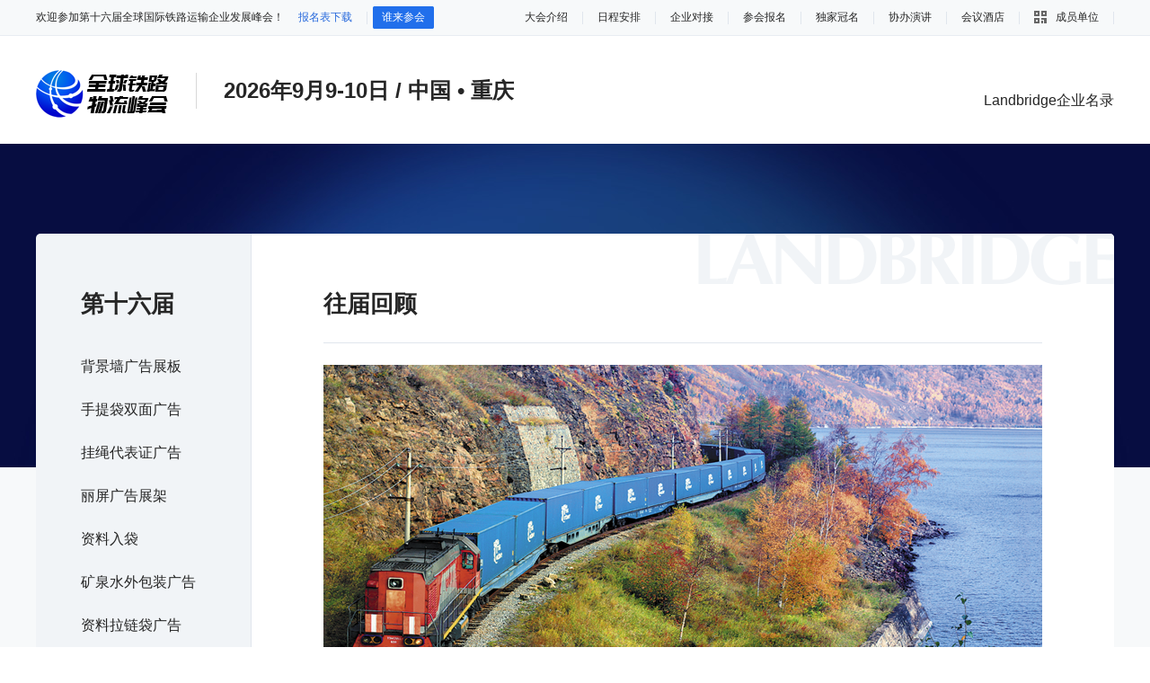

--- FILE ---
content_type: text/html
request_url: http://www.landbridge.net/conference/2023-01-15/16.html
body_size: 3138
content:
<!DOCTYPE html>
<!-- saved from url=(0041)http://www.landbridge.com/about.html -->
<html>
<head>
<meta http-equiv="Content-Type" content="text/html; charset=UTF-8">
<meta http-equiv="mobile-agent" content="format=html5;url=https://mobile.landbridge.cn/about/star.html">
<title>往届回顾_2026全球国际铁路运输企业发展峰会_2026国际铁路集装箱论坛_2026国际多式联运峰会_2026国际铁路运输峰会_2026国际铁路货运大会</title>
<meta name="keywords" content="2026国际铁路运输峰会,2026全球国际铁路运输企业发展峰会,2026国际铁路集装箱论坛,2026国际物流峰会">
<meta name="description" content="2026全球国际铁路运输企业发展峰会,2026国际铁路运输峰会,2026国际铁路集装箱论坛,2026国际多式联运峰会,2026国际铁路货运大会,2026中亚铁路运输展会,2026中俄铁路物流峰会,2026国际铁路物流展,2026中欧铁路物流展">
<link charset="utf-8" data-from="atmjs" type="text/css" rel="stylesheet" href="http://www.landbridge.net/about_files/alice_231ff3a.css">
<link charset="utf-8" data-from="atmjs" type="text/css" rel="stylesheet" href="http://www.landbridge.net/about_files/common_e00b615.css">
<link charset="utf-8" data-from="atmjs" type="text/css" rel="stylesheet" href="http://www.landbridge.net/about_files/pages_eb7afe7.css">
<link charset="utf-8" data-from="atmjs" type="text/css" rel="stylesheet" href="http://www.landbridge.net/about_files/about_e7c842a.css">
<link charset="utf-8" data-from="atmjs" type="text/css" rel="stylesheet" href="http://www.landbridge.net/about_files/owlcarousel_1b0b99e.css">
<link charset="utf-8" data-from="atmjs" type="text/css" rel="stylesheet" href="http://www.landbridge.net/about_files/owl-theme-default_447da19.css">
<style type="text/css">@keyframes animate_dots{0%{opacity:1}to{opacity:0}}@-webkit-keyframes animate_dots{0%{opacity:1}to{opacity:0}}.dot0,.dot1{animation:animate_dots .9s infinite;-moz-animation:animate_dots .9s infinite;-webkit-animation:animate_dots .9s infinite;-o-animation:animate_dots .9s infinite}.dot1{animation-delay:.2s;-webkit-animation-delay:.2s}.dot2{animation:animate_dots .9s infinite;-moz-animation:animate_dots .9s infinite;-webkit-animation:animate_dots .9s infinite;-o-animation:animate_dots .9s infinite;animation-delay:.4s;-webkit-animation-delay:.4s}.dots_item{display:inline-block;margin-right:5px;width:10px;height:10px;border-radius:50%;background:#4886ff}.verify-icon{position:absolute;width:100%;margin-top:70px;text-align:center}.t-mask{width:100%;height:100%;position:fixed;_position:absolute;left:0;top:0;background:#000;opacity:.5;filter:progid:DXImageTransform.Microsoft.Alpha(opacity=50);z-index:2000000000}</style>
</head>
<body>
        <!--usertop-->
    <div class="usertop" id="usertop">
        <div class="layout">
            <div class="top-l">
                <div class="login fl">
                    <span class="fl">欢迎参加第十六届全球国际铁路运输企业发展峰会！</span>
                    <a href="http://www.landbridge.net/第十六届全球国际铁路运输企业发展峰会-参会确认回执表.docx" class="top-itm" target="_blank" title="2026国际铁路运输峰会,报名表下载">报名表下载</a>
                    <a href="http://www.landbridge.net/conference/2023-01-15/1.html" class="top-itm last usertop-reg" title="2026国际铁路运输峰会,谁来参会">谁来参会</a>
                    
            </div>
        </div>
        <div class="top-r">
            <div class="nav">
                <a href="http://www.landbridge.net/conference/2023-01-15/2.html" class="top-itm" title="2026国际铁路运输峰会,大会介绍">大会介绍</a>
				<a href="http://www.landbridge.net/conference/2023-01-15/3.html" class="top-itm" title="2026国际铁路运输峰会,日程安排">日程安排</a>
				<a href="http://www.landbridge.net/conference/2023-01-15/4.html" class="top-itm" title="2026国际铁路运输峰会,企业对接">企业对接</a>
				<a href="http://www.landbridge.net/conference/2023-01-15/5.html" class="top-itm" title="2026国际铁路运输峰会,参会报名">参会报名</a>
                <a href="http://www.landbridge.net/conference/2023-01-15/6.html" class="top-itm" title="2026国际铁路运输峰会,独家冠名">独家冠名</a>
                <a href="http://www.landbridge.net/conference/2023-01-15/7.html" class="top-itm" title="2026国际铁路运输峰会,协办演讲">协办演讲</a>
                <a href="http://www.landbridge.net/conference/2023-01-15/8.html" class="top-itm" title="2026国际铁路运输峰会,会议酒店">会议酒店</a>
                <div class="top-drop top-mobile">
                    <div class="top-itm ">
					<i class="icon i-code"></i>
					<a href="http://www.landbridge.com/lshco/" target="_blank" title="2026国际铁路运输峰会,成员单位">成员单位</a>
					</div>
                </div>
            </div>
        </div>
    </div>
</div>
    <div class="header" id="header">
        <div class="layout header-inner">
            <div class="logo">
                <div><a href="http://www.landbridge.net" target="_blank"><img src="http://www.landbridge.net/about_files/m_logo.png" alt="2026国际铁路运输峰会"></a></div>
            </div>
            <div class="page-title">2026年9月9-10日 / 中国 • 重庆</div>
            <a href="http://www.landbridge.cn" class="nav" target="_blank" rel="nofollow" title="2026国际铁路运输峰会,Landbridge企业名录">Landbridge企业名录</a>
        </div>
    </div>
    <div class="banner"></div>
    <div class="main">
        <div class="layout inner">
            <div class="aside">
                <div class="nav-head">第十六届</div>
                <ul class="nav-list">
				    <li class="nav-li"><a href="http://www.landbridge.net/conference/2023-01-15/9.html" title="2026国际铁路运输峰会,背景墙广告展板">背景墙广告展板</a></li>
                    <li class="nav-li"><a href="http://www.landbridge.net/conference/2023-01-15/10.html" title="2026国际铁路运输峰会,手提袋双面广告">手提袋双面广告</a></li>
					<li class="nav-li"><a href="http://www.landbridge.net/conference/2023-01-15/11.html" title="2026国际铁路运输峰会,挂绳代表证广告">挂绳代表证广告</a></li>
                    <li class="nav-li"><a href="http://www.landbridge.net/conference/2023-01-15/12.html" title="2026国际铁路运输峰会,丽屏广告展架">丽屏广告展架</a></li>
                    <li class="nav-li"><a href="http://www.landbridge.net/conference/2023-01-15/13.html" title="2026国际铁路运输峰会,资料入袋">资料入袋</a></li>
					<li class="nav-li"><a href="http://www.landbridge.net/conference/2023-01-15/14.html" title="2026国际铁路运输峰会,矿泉水外包装广告">矿泉水外包装广告</a></li>
					<li class="nav-li"><a href="http://www.landbridge.net/conference/2023-01-15/15.html" title="2026国际铁路运输峰会,资料拉链袋广告">资料拉链袋广告</a></li>
					<li class="nav-li"><a href="http://www.landbridge.net/conference/2023-01-26/21.html" title="2026国际铁路运输峰会,通讯录后附广告版面">通讯录后附广告</a></li>
					<li class="nav-li"><a href="http://www.landbridge.net/conference/2023-01-26/20.html" title="2026国际铁路运输峰会,椅背广告">椅背广告</a></li>
					
                </ul>
            </div>
            <div class="content">
               <h3 class="title">往届回顾</h3>
                <div class="article">    
                    <div class="img">
						<img src="http://www.landbridge.net/about_files/g547t7vw8024zcnt015442.png" alt="2026国际铁路运输峰会" height="350" width="800">
                    </div>
                    <h4 class="tit">第十六届全球国际铁路运输企业发展峰会暨国际多式联运行业高峰论坛，9月9-10日在重庆举办！汇聚国际铁路运输行业全球物流供应链货代供应商和货主贸易商</h4>
                    <p>全球国际铁路运输企业发展峰会</p>
					<p align="center" class="pageLink"></p>
                    
                </div>
            </div>
        </div>
    </div>
<!-- footer -->
    <div class="footer">
        <div class="footer-inner">
            <div class="layout">
                <div class="f-btm">
                    <div class="links f-nav clf">
                        <a href="http://www.landbridge.com" target="_blank">平台首页</a> | 
						<a href="http://www.landbridge.cn" target="_blank">企业名录</a> | 
						<a href="http://www.landbridge.net/conference/2023-01-15/16.html">往届回顾</a> | 
						<a href="http://www.landbridge.com/e/search/result/?searchid=674" target="_blank">常务理事单位</a> | 
						<a href="http://www.landbridge.com/e/search/result/?searchid=694" target="_blank">理事单位</a> | 
						<a href="http://www.landbridge.net/conference/2023-01-15/1.html">谁来参会</a> | 
						<a href="http://www.landbridge.net/conference/2023-01-15/17.html">为何参会</a> | 
						<a href="http://www.landbridge.net/conference/2023-01-15/4.html">企业对接</a> | 
						<a href="http://www.landbridge.net/conference/2023-01-15/19.html">业务推广</a> | 
						<a href="http://www.landbridge.net/conference/2023-01-15/18.html">微信公众号</a>
                    </div>
                    <div class="links clf">
						<div class="f-cert"><a href="https://www.sinotrans.com/" target="_blank">中国外运</a></div> <span>|</span> 
						<div class="f-cert"><a href="https://railways.kz/" target="_blank">哈铁</a></div> <span>|</span> 
						<div class="f-cert"><a href="https://www.ktzh-gp.kz/ru/index.php" target="_blank">KTZ</a></div> <span>|</span> 
						<div class="f-cert"><a href="https://www.dbschenker.com/global" target="_blank">DB Schenker</a></div> <span>|</span> 
						<div class="f-cert"><a href="https://www.interrail.ru/" target="_blank">InterRail</a></div> <span>|</span>  
						<div class="f-cert"><a href="https://www.railcargo.com/en/" target="_blank">RailCargo</a></div> <span>|</span> 
						<div class="f-cert"><a href="https://ktze.kz/" target="_blank">KTZ EXPRESS</a></div> <span>|</span> 
						 <div class="f-cert"><a href="https://lines.coscoshipping.com/home" target="_blank">中远海</a></div> <span>|</span> 
						 
						<div class="f-cert"><a href="https://www.greencargo.com/" target="_blank">Green Cargo</a></div> <span>|</span> 
						<div class="f-cert"><a href="https://www.hupac.com/" target="_blank">Hupac</a></div> <span>|</span> 
						<div class="f-cert"><a href="https://www.cit-rail.org/en/" target="_blank">CIT</a></div>
						
                    </div>
<p class="copyright" id="copyright">
(c)2011-2024 Landbridge平台 All Rights Reserved. <a href="https://beian.miit.gov.cn/" target="_blank">苏ICP备13031878号-9</a>
</p>
                    <div class="cert">
                        

                        <div style="width:326px;margin:0 auto; padding:20px 0 0;font-size: 14px;">
							<img src="http://www.landbridge.net/about_files/Brqqbmu9np.png" style="float:left;">
                            <p style="float:left;height:20px;line-height:20px;margin: 0px 0px 0px 5px; color:#7D7E8E;">客服QQ：119444391，微信号：13951259812</p>
							
                        </div>
                    </div>
                </div>
            </div>
        </div>
    </div>

</body>
</html>

--- FILE ---
content_type: text/css
request_url: http://www.landbridge.net/about_files/common_e00b615.css
body_size: 2991
content:
@charset "UTF-8";body{color:#262626;background:#f7f9fa;-webkit-font-smoothing:antialiased;font-family:'microsoft yahei',tahoma,arial,'Hiragino Sans GB',\5b8b\4f53,sans-serif}a{color:#262626}.layout{width:1200px;margin-left:auto;margin-right:auto}:focus{outline:0}a:hover{text-decoration:none;color:#2769dc}.ft-center{text-align:center}.ft-warn{color:#ed1c24}.ft-dark{color:#595959}.ft-gray{color:#999}.ft-primary{color:#2769dc}.bg-light{background:#fff}input[type=submit],input[type=button],input[type=text],textarea{-webkit-appearance:none;-moz-appearance:none;appearance:none}.usertop{height:39px;position:relative;z-index:600;line-height:39px;font-size:12px;background:#f7f9fa;border-bottom:1px solid #e8edf2;box-sizing:content-box}.usertop a:hover{font-weight:600;color:#2769dc}.usertop .layout{position:relative}.usertop .top-l{float:left;width:600px}.usertop .top-r{position:absolute;right:0;top:0}.usertop .top-itm,.usertop .line,.usertop .top-drop{float:left}.usertop .line{font-size:13px;color:#e0e6ed}.usertop .top-l .top-itm{padding-left:16px;padding-right:16px;color:#2769dc}.usertop .logged{height:39px}.usertop .logged .top-itm{padding-left:12px;padding-right:12px;color:#262626}.usertop .logged .top-itm:hover{color:#2769dc}.usertop .logged span.top-itm:hover,.usertop .logged .user-name:hover{color:#262626}.usertop .logged .em{color:#ed1c24}.usertop .top-itm{position:relative;padding-left:16px;padding-right:16px;margin-right:1px}.usertop .top-itm.last:after{display:none}.usertop .top-itm:after{content:'';position:absolute;width:1px;height:14px;background-color:#e0e6ed;right:-1px;top:13px}.usertop .top-drop:hover .top-itm{color:#2769dc;font-weight:600;background:#fff}.usertop .top-drop:hover .i-code{background-position:-14px 0}.usertop .top-drop:hover .dropdown{visibility:visible;opacity:1;*display:block}.usertop .dropdown{position:absolute;top:39px;right:0;padding:30px 15px 0;background:#fff;box-shadow:0 4px 8px 0 rgba(38,38,38,.1);visibility:hidden;opacity:0;transition:opacity .1s;*display:none}.usertop .top-mobile .dropdown{width:640px}.usertop .drop-nav{width:100px;padding:20px 0 20px 20px;line-height:39px;font-size:13px;left:0;right:auto}.usertop .pos{position:relative}.usertop .map-box{width:310px;padding-bottom:12px}.usertop .code-box{padding:0 15px 20px;text-align:center;line-height:1}.usertop .code-box .code-tip{margin-top:16px;margin-bottom:4px;font-size:15px;font-weight:600;height:21px;line-height:21px}.usertop .drop-tit{margin-bottom:12px;line-height:18px;font-size:13px;font-weight:600}.usertop .i-code{display:inline-block;height:14px;width:14px;margin-right:7px;margin-top:-2px;vertical-align:middle;background:url(by1aylh7nonh7iby013335.png) no-repeat 0 0}.u-list{overflow:hidden;margin-left:-12px;font-size:13px}.u-list .li{float:left;padding-left:12px;padding-right:12px;margin-left:-1px;margin-bottom:12px;line-height:18px;*white-space:nowrap}.u-list .li:after{content:'';height:14px;width:1px;background:#e0e6ed;float:left;margin-left:-13px;margin-top:2px}.u-list .li a{color:#595959}.u-list .li a:hover{color:#2769dc;font-weight:600}.login{position:relative}.usertop-reg{color:#fff!important;background:url(wmvqpb4dc8osm31h080849.gif) no-repeat center center}.usertop-reg-tip{box-sizing:border-box;width:196px;height:32px;padding:0 28px 0 12px;line-height:32px;color:#fff;background-color:#f5a623;border-radius:2px;position:absolute;left:176px;top:39px}.usertop-reg-tip::before{content:'';border:6px solid transparent;position:absolute;left:34px;top:-12px;border-bottom-color:#f5a623}.usertop-reg-tip i{display:inline-block;width:12px;height:12px;background:url(7kwqn8sfuy4zu3xo080849.png) no-repeat center center;background-size:8px 8px;position:absolute;bottom:10px;right:8px;cursor:pointer}.u-img{display:table-cell;text-align:center;vertical-align:middle;line-height:1}.u-img img{vertical-align:middle}.ellipsis{display:block;white-space:nowrap;overflow:hidden;text-overflow:ellipsis;*white-space:normal}.header{height:120px;background:#fff}.header .header-inner{padding-top:38px;position:relative}.header .logo{float:left}.header .page-title{float:left;display:inline;margin-left:30px;margin-top:3px;height:40px;padding-left:30px;border-left:1px solid #d8d8d8;line-height:40px;font-size:24px;font-weight:600}.header .tip{display:inline-block;padding-left:7px;padding-right:7px;margin-left:12px;height:20px;line-height:20px;font-style:normal;font-size:12px;text-align:center;background:#f7f9fa;border:1px solid #e8edf2}.header .nav-li{float:left;position:relative;height:70px;margin-left:48px;line-height:22px;font-size:16px}.header .nav-li:hover .nav-name{color:#2769dc;font-weight:600}.header .nav-li:hover .sub-list{visibility:visible;opacity:1}.header .sub-list{visibility:hidden;opacity:0;position:absolute;top:68px;background:#fff;width:200px;left:50%;margin-left:-100px;text-align:center;font-size:15px;line-height:56px;transition:all .2s}.header .sub-list a{display:block;color:#595959;transition:background .2s}.header .sub-list a:hover{font-weight:400;color:#262626;background-color:#f1f4f7}.footer{height:313px;margin-top:60px;color:#7c7e8e;font-size:13px;background:#202340 url(FVNr1Qf3hp.jpg) no-repeat center 0}.footer a{color:#7c7e8e;margin:0 5px}.footer a:hover{color:#fff}.footer .f-btm{padding-top:80px;text-align:center}.footer .links{margin-bottom:24px}.footer .links span{padding:0 6px}.footer .f-nav{font-size:14px}.footer .f-cert{display:inline}.footer .c-name{display:none}.footer .copyright{margin-top:-15px;margin-bottom:13px}.footer .honor{opacity:.5}.footer .cert-item{margin:0 4px}.footer .cert-item a{margin:0}.cert-tooltip{display:none;height:22px;line-height:22px;padding:0 9px;border-radius:2px;background:gray;position:absolute;z-index:400;color:#333}.ie-tip{position:fixed}.m-ut-old{position:relative;height:40px;line-height:40px;background:#f6f6f6;color:#696969;min-width:1200px;border-bottom:1px #e6e6e6 solid;z-index:600}.m-ut-old a{color:#696969}.m-ut-old .header_top{width:1200px;margin:0 auto;font-size:12px}.m-ut-old .header_l{width:560px;height:40px;overflow:hidden}.m-ut-old .header_login{float:left;color:#696969}.m-ut-old .header_login a{padding:0 3px}.m-ut-old .header_login .login{color:#0f69dc;width:50px;padding:1px 8px}.m-ut-old .head_t strong{color:red;font-weight:400}.m-ut-old .header_nav{height:40px}.m-ut-old .header_nav a{padding:0 10px}.m-ut-old .header_nav .nav{padding-right:18px;padding-left:10px;display:inline-block;background:url(l0LQ7A5K8C.png) no-repeat right -20px}.m-ut-old .jsddm{height:40px}.m-ut-old .cart_new{position:relative;width:110px;overflow:hidden}.m-ut-old .cart_text{float:left;overflow:hidden}.m-ut-old .cart_name{float:left}.m-ut-old .cart_buy{float:right;background:url(mallbg.png) no-repeat;height:16px;line-height:16px;margin:12px 2px 0 3px}.m-ut-old .cart_buy .cart_mall{color:#fff}.m-ut-old .cart_mall{position:relative;height:15px;padding:0 3px;margin-left:3px;line-height:15px;background-color:#ff7300}.m-ut-old li{float:left}.m-ut-old .phone-icon img,.m-ut-old .er-icon img{vertical-align:middle;width:16px;margin-top:-2px}.m-ut-old .er-icon .ut-fw{width:150px}.m-ut-old .er-icon .code-box{width:130px;padding:10px 10px 0;background:#fff;line-height:1.7;text-align:center}.m-ut-old .er-icon .code-box img{height:130px;width:130px;margin-top:0}.m-ut-old .er-icon .code-tip{margin-top:5px;font-weight:600;font-size:14px}.m-ut-old .jsddm .jsl{position:relative;z-index:5}.m-ut-old .jsl:hover a.nav{background:#fff url(l0LQ7A5K8C.png) no-repeat right 20px;border-color:#dcdcdc;outline:1px #dcdcdc solid;line-height:40px;border-bottom:1px solid #fff;box-shadow:0 0 16px 0 rgba(196,196,196,.5)}.m-ut-old .jsddm span{color:#e0e0e0}.m-ut-old .jsddm .yhzx a:hover,.m-ut-old .jsddm .clf a:hover{background:#fff;color:#2769dc}.m-ut-old .red a{color:#e60000}.m-ut-old .ut-dwn{position:absolute;top:41px;right:0;z-index:500;display:none}.m-ut-old .er-icon:hover .ut-dwn,.m-ut-old .jsl:hover .ut-dwn{display:block}.m-ut-old .ut-mid{width:356px;border:1px #dcdcdc solid;border-top:0;margin-right:-1px}.m-ut-old .ut-con{padding-top:4px;padding-bottom:13px;background:#fff}.m-ut-old .ut-row{padding:9px 9px 4px;border-bottom:1px solid #ededed;overflow:hidden}.m-ut-old .ut-row .clf{width:335px}.m-ut-old .last{border-bottom:0;overflow:hidden}.m-ut-old .hd{line-height:2;font-size:14px;color:#000}.m-ut-old .m-li{position:relative;float:left;height:24px;line-height:2}.m-ut-old .m-li a{color:#696969;padding:0}.m-ut-old .m-li span{color:#ccc;margin:0 10px}.m-ut-old .ut-fw{position:absolute;top:41px;left:0;z-index:500;display:none;width:88px;border:1px #dcdcdc solid;border-top:0;margin-left:-1px}.m-ut-old .ut-gy{position:absolute;top:41px;left:0;z-index:500;display:none;width:78px}.m-ut-old .h-itm{float:none;height:25px;line-height:25px}.bottom-banner{width:100%;height:125px;position:fixed;z-index:999;left:0;bottom:0;overflow:hidden}.bottom-banner .close-btn{position:absolute;right:5px;top:40px;width:20px;height:20px;background:url(47q2w6qrqncwi07a014112.png) no-repeat center center;z-index:10;cursor:pointer}.bottom-banner .item-link{display:block;height:125px;background-position:center bottom;background-repeat:no-repeat}.right-banner{display:none;width:106px;height:289px;position:fixed;bottom:10px;right:0;z-index:999}.right-banner .item-link{width:100%;height:100%;background-position:right bottom;background-repeat:no-repeat;position:absolute;left:0;top:100%}.right-banner .item-link.active{top:0}

--- FILE ---
content_type: text/css
request_url: http://www.landbridge.net/about_files/pages_eb7afe7.css
body_size: 1080
content:
.u-button{width:280px;height:48px;display:inline-block;line-height:48px;text-align:center;border-radius:2px;font-size:16px;transition:background .2s}.u-button:hover{font-weight:400}.btn-line{height:46px;width:278px;line-height:46px;border:1px solid #fff;color:#fff}.btn-line:hover{color:#fff}.btn-white{color:#f64f38;background:#fff}.btn-white:hover{color:#f64f38;background:#f5f5f5}.btn-red{color:#fff;background:#f64f38}.btn-red:hover{color:#fff;background:#f53e24}.btn-green{color:#fff;background:#2faa18}.btn-green:hover{color:#fff;background:#2a9815}.btn-primary{color:#fff;background:#2769dc}.btn-primary:hover{color:#fff;background:#2160cd}.btn-dark-green{color:#fff;background:#259b64}.btn-dark-green:hover{color:#fff;background:#218b59}.u-head{margin-bottom:60px;font-size:32px;text-align:center}.u-head .head{position:relative;display:inline-block;font-weight:600}.u-head .head:after{content:'';position:absolute;top:57px;left:50%;margin-left:-20px;height:4px;width:40px;background:#2769dc}.u-tit{margin-bottom:16px;font-size:22px;line-height:30px}.u-con-lit{font-size:14px;line-height:2}.u-circle{font-size:18px;text-align:center}.u-circle .circle{display:inline-block;*display:inline;*zoom:1;height:132px;width:133px;line-height:132px;margin-left:26px;margin-right:26px;background:url(nm6eFuij6z.png) no-repeat 0 0}.u-circle .text{display:inline-block;*display:inline;*zoom:1;line-height:1.5;vertical-align:middle;margin:0 auto;*padding-top:40px}.m-banner{text-align:center;color:#fff;background-color:#f64f38;background-repeat:no-repeat;background-position:center 0}.m-banner .head{margin-bottom:24px;line-height:37px;font-size:26px}.m-banner .desc{margin-top:24px;margin-bottom:40px;font-size:16px;line-height:26px}.m-flow{text-align:center}.m-flow .flow-row{padding-left:5px}.m-flow .text{display:inline-block;float:left;height:110px;padding-top:40px;width:110px;font-size:16px;background:url(h8YlSVcHgl.png) no-repeat center center}.m-flow .step{height:150px;width:96px;padding-left:27px;padding-right:27px;line-height:150px;text-align:center;border-radius:75px;color:#fff;float:left}.m-flow .step span{font-size:15px;line-height:21px;vertical-align:middle;display:inline-block;*padding-top:40px}.m-flow .step1{background:#aac1f0}.m-flow .step2{background:#89abec}.m-flow .step3{background:#6892e5}.m-flow .step4{background:#487ae0}.m-flow .step5{background:#2963dc}.units{margin:0 -20px}.units .unit{width:373px;height:200px;float:left;padding-left:20px;padding-right:20px;text-align:center}.units .tit{font-size:32px;height:45px;margin-bottom:35px;line-height:45px}.units .desc{position:relative;font-size:14px;line-height:20px;text-align:center}.units .desc:before,.units .desc:after{content:'';position:absolute;height:1px;width:80px;top:11px;background:#d8d8d8;opacity:.2;filter:Alpha(opacity=20)}.units .desc:before{left:48px}.units .desc:after{right:48px}.units a{display:block;padding-top:60px;padding-bottom:40px;color:#fff;background:#1b1e37 url(e14J9U9OW1.jpg) no-repeat 0 0;transition:all .2s linear}.units a:hover{font-weight:400;background-image:url(RsHemef2IM.jpg)}

--- FILE ---
content_type: text/css
request_url: http://www.landbridge.net/about_files/about_e7c842a.css
body_size: 1075
content:
body{min-width:1200px}a:hover{font-weight:600}.header{position:relative;z-index:500}.header a.nav{top:60px;font-size:16px}.header .nav{position:absolute;right:0;top:52px}.banner{height:360px;margin-bottom:-260px;background:#070d41 url(6FWyD1XKWZ.jpg) no-repeat center 0}.main .inner{overflow:hidden;border-radius:5px;background:#f1f4f7}.aside{width:239px;float:left;border-right:1px solid #e0e6ed}.aside .nav-head{height:37px;padding:60px 0 27px 50px;line-height:37px;font-size:26px;font-weight:600}.aside .nav-li{height:48px;line-height:48px;font-size:16px}.aside .nav-li a{display:block;padding-left:50px}.aside .current{background:#e8edf2;border-right:2px solid #2769dc}.aside .current a{color:#2769dc;font-weight:600}.content{float:left;width:800px;min-height:700px;padding:60px 80px 80px;background:#fff url(L8IgpzlLOr.png) no-repeat right 0;font-size:16px}.content .title{height:37px;padding-bottom:24px;margin-bottom:24px;border-bottom:1px solid #e0e6ed;line-height:37px;font-size:26px;font-weight:600}.content .tit{position:relative;margin-bottom:12px;padding-left:28px;font-size:18px;line-height:25px;font-weight:600}.content .tit:after{content:'';height:8px;width:8px;position:absolute;left:0;top:8px;background:#262626}.content img{max-width:800px;vertical-align:bottom}.content .img{margin-bottom:32px}.content p{margin-bottom:32px;padding-left:28px;font-size:16px;line-height:2}.content a{color:#2769dc}.time-line .box{position:relative;padding-left:80px}.time-line .box .date{position:absolute;left:0;top:19px;width:65px;padding-right:15px;line-height:24px;font-size:16px;font-weight:600;text-align:right}.time-line .box .date:after{content:'';position:absolute;right:-2px;top:11px;height:3px;width:3px;background:#595959}.time-line .box .con{padding-top:19px;padding-bottom:5px;border-left:1px dashed #e0e6ed}.time-line .box p{padding-left:20px;margin-bottom:16px;line-height:24px}.img-list{width:810px}.img-list .img-li{float:left;width:260px;margin-bottom:19px;margin-right:10px;text-align:center}.img-list .img-desc{padding-top:12px;font-size:14px;height:42px}.img-list img{width:260px;height:160px;background:#ddd;display:block}.block{position:relative;padding:32px 0 32px 132px;border-top:1px solid #e0e6ed;min-height:140px}.block.first{border:0}.block .logo{position:absolute;top:32px;left:0;width:100px;text-align:center}.block .u-img{height:100px;width:100px}.block .name{padding-top:10px;font-size:18px;font-weight:600}.block p{padding-left:0;margin-bottom:15px}.block .desc{padding-top:4px;margin-bottom:19px;font-weight:600}.block a{margin-right:32px}.page-partner .content{background-image:none}.page-partner .content p{padding-left:0}.content_m_tr img{float:left}.content_m_tr h1{margin-bottom:20px;font-size:21px}.content_m_tr p{clear:both}.content_m_t img{float:left;margin-right:20px}.content_m_t .content_m_tr p{clear:none}.content_m_t .content_m_tc{clear:both}.content_m_m img{float:left}.content_m_m .pro_text{overflow:hidden;padding-left:20px}.content_m_m .pro_text h3{font-size:18px;color:#bc1b21;line-height:1.4}